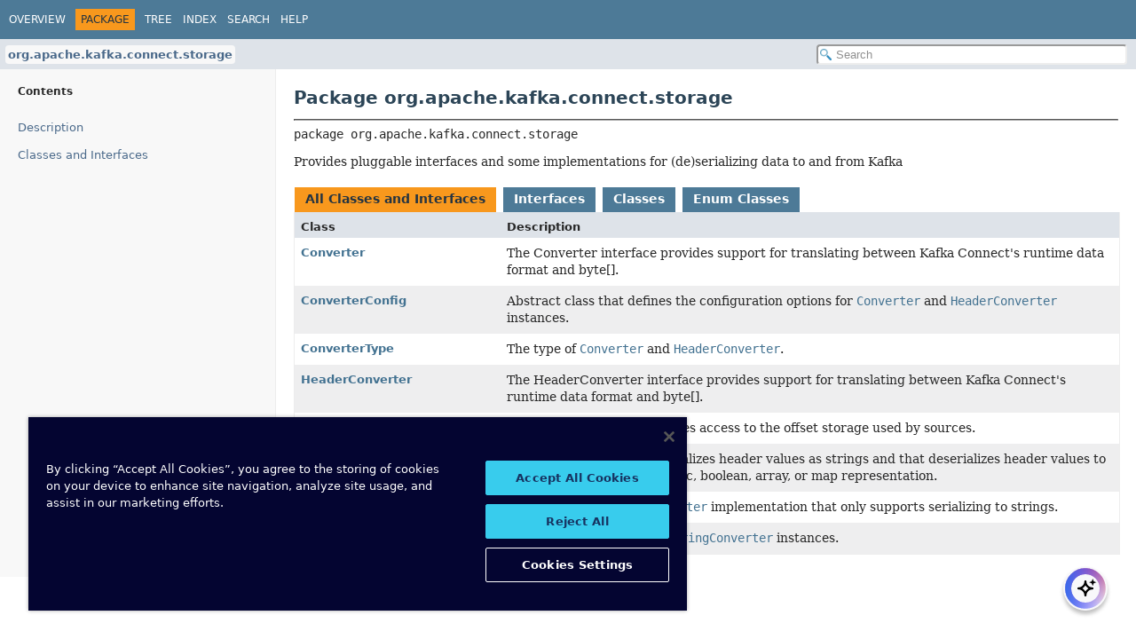

--- FILE ---
content_type: text/html
request_url: https://docs.confluent.io/platform/current/connect/javadocs/javadoc/org/apache/kafka/connect/storage/package-summary.html
body_size: 2313
content:
<!DOCTYPE HTML><html lang=en><head><link rel=canonical href=https://docs.confluent.io/platform/current/connect/javadocs/javadoc/org/apache/kafka/connect/storage/package-summary.html><title>org.apache.kafka.connect.storage (api 8.1.1-ce API)</title><meta name=viewport content="width=device-width, initial-scale=1"><meta http-equiv=Content-Type content="text/html; charset=UTF-8"><meta name=description content="declaration: package: org.apache.kafka.connect.storage"><meta name=generator content=javadoc/PackageWriter><link rel=stylesheet type=text/css href=../../../../../resource-files/jquery-ui.min.css title=Style><link rel=stylesheet type=text/css href=../../../../../resource-files/stylesheet.css title=Style><script type=text/javascript src=../../../../../script-files/script.js></script><script type=text/javascript src=../../../../../script-files/jquery-3.7.1.min.js></script><script type=text/javascript src=../../../../../script-files/jquery-ui.min.js></script><script type=text/javascript>
    (function() {
        const DOCS_URL = 'docs.confluent.io';
        const DOCS_STAGING_URL = 'staging-docs-independent.confluent.io';
        const currentHost = window.location.hostname;
        
        const domainId = location.hostname === 'docs.confluent.io'
            ? 'de8a759b-2c2e-4d76-a8c3-5f9ab4205447'
            : 'de8a759b-2c2e-4d76-a8c3-5f9ab4205447-test';
        const autoblockScript = document.createElement('script');
        const otSDKStubScript = document.createElement('script');
        const onetrustScript = document.createElement('script');
        autoblockScript.src = 'https://cdn.cookielaw.org/consent/' + domainId + '/OtAutoBlock.js';
        otSDKStubScript.src = "https://cdn.cookielaw.org/scripttemplates/otSDKStub.js";
        otSDKStubScript.setAttribute('data-document-language', 'true');
        otSDKStubScript.setAttribute('charset', 'UTF-8');
        otSDKStubScript.setAttribute('data-domain-script', domainId);
        
        // Set OneTrust script source based on environment
        if (currentHost === DOCS_URL) {
            onetrustScript.src = 'https://docs.confluent.io/_static/js/onetrust.js';
        } else  {
            onetrustScript.src = '_static/js/onetrust.js';
        }
        document.head.appendChild(autoblockScript);
        document.head.appendChild(otSDKStubScript);
        document.head.appendChild(onetrustScript);
    })();
</script></head><body class=package-declaration-page><script type=text/javascript>const pathtoroot="../../../../../";loadScripts(document,'script');</script><noscript><div>JavaScript is disabled on your browser.</div></noscript><header role=banner><nav role=navigation><div class=top-nav id=navbar-top><div class=nav-content><div class=nav-menu-button><button id=navbar-toggle-button aria-controls=navbar-top aria-expanded=false aria-label="Toggle navigation links"><span class=nav-bar-toggle-icon>&nbsp;</span><span class=nav-bar-toggle-icon>&nbsp;</span><span class=nav-bar-toggle-icon>&nbsp;</span></button></div><div class=skip-nav><a href=#skip-navbar-top title="Skip navigation links">Skip navigation links</a></div><ul id=navbar-top-firstrow class=nav-list title=Navigation><li><a href=../../../../../index.html>Overview</a></li><li class=nav-bar-cell1-rev>Package</li><li><a href=package-tree.html>Tree</a></li><li><a href=../../../../../index-all.html>Index</a></li><li><a href=../../../../../search.html>Search</a></li><li><a href=../../../../../help-doc.html#package>Help</a></li></ul></div></div><div class=sub-nav><div class=nav-content><ol class=sub-nav-list><li><a href=package-summary.html class=current-selection>org.apache.kafka.connect.storage</a></li></ol><div class=nav-list-search><input type=text id=search-input disabled placeholder=Search aria-label="Search in documentation" autocomplete=off><input type=reset id=reset-search disabled value=Reset></div></div></div><span class=skip-nav id=skip-navbar-top></span></nav></header><div class=main-grid><nav role=navigation class=toc aria-label="Table of contents"><div class=toc-header>Contents</div><button class=hide-sidebar><span>Hide sidebar&nbsp;</span>&#10094;</button><button class=show-sidebar>&#10095;<span>&nbsp;Show sidebar</span></button><ol class=toc-list><li><a href=# tabindex=0>Description</a></li><li><a href=#class-summary tabindex=0>Classes and Interfaces</a></li></ol></nav><main role=main><div class=header><h1 title="Package org.apache.kafka.connect.storage" class=title>Package org.apache.kafka.connect.storage</h1></div><hr><div class=horizontal-scroll><div class=package-signature>package <span class=element-name>org.apache.kafka.connect.storage</span></div><section class=package-description id=package-description><div class=block>Provides pluggable interfaces and some implementations for (de)serializing data to and from Kafka</div></section></div><section class=summary><ul class=summary-list><li><div id=class-summary><div class=table-tabs role=tablist aria-orientation=horizontal><button id=class-summary-tab0 role=tab aria-selected=true aria-controls=class-summary.tabpanel tabindex=0 onkeydown=switchTab(event) onclick="show('class-summary', 'class-summary', 2)" class=active-table-tab>All Classes and Interfaces</button><button id=class-summary-tab1 role=tab aria-selected=false aria-controls=class-summary.tabpanel tabindex=-1 onkeydown=switchTab(event) onclick="show('class-summary', 'class-summary-tab1', 2)" class=table-tab>Interfaces</button><button id=class-summary-tab2 role=tab aria-selected=false aria-controls=class-summary.tabpanel tabindex=-1 onkeydown=switchTab(event) onclick="show('class-summary', 'class-summary-tab2', 2)" class=table-tab>Classes</button><button id=class-summary-tab3 role=tab aria-selected=false aria-controls=class-summary.tabpanel tabindex=-1 onkeydown=switchTab(event) onclick="show('class-summary', 'class-summary-tab3', 2)" class=table-tab>Enum Classes</button></div><div id=class-summary.tabpanel role=tabpanel aria-labelledby=class-summary-tab0><div class="summary-table two-column-summary"><div class="table-header col-first">Class</div><div class="table-header col-last">Description</div><div class="col-first even-row-color class-summary class-summary-tab1"><a href=Converter.html title="interface in org.apache.kafka.connect.storage">Converter</a></div><div class="col-last even-row-color class-summary class-summary-tab1"><div class=block>The Converter interface provides support for translating between Kafka Connect's runtime data format and byte[].</div></div><div class="col-first odd-row-color class-summary class-summary-tab2"><a href=ConverterConfig.html title="class in org.apache.kafka.connect.storage">ConverterConfig</a></div><div class="col-last odd-row-color class-summary class-summary-tab2"><div class=block>Abstract class that defines the configuration options for <a href=Converter.html title="interface in org.apache.kafka.connect.storage"><code>Converter</code></a> and <a href=HeaderConverter.html title="interface in org.apache.kafka.connect.storage"><code>HeaderConverter</code></a> instances.</div></div><div class="col-first even-row-color class-summary class-summary-tab3"><a href=ConverterType.html title="enum class in org.apache.kafka.connect.storage">ConverterType</a></div><div class="col-last even-row-color class-summary class-summary-tab3"><div class=block>The type of <a href=Converter.html title="interface in org.apache.kafka.connect.storage"><code>Converter</code></a> and <a href=HeaderConverter.html title="interface in org.apache.kafka.connect.storage"><code>HeaderConverter</code></a>.</div></div><div class="col-first odd-row-color class-summary class-summary-tab1"><a href=HeaderConverter.html title="interface in org.apache.kafka.connect.storage">HeaderConverter</a></div><div class="col-last odd-row-color class-summary class-summary-tab1"><div class=block>The HeaderConverter interface provides support for translating between Kafka Connect's runtime data format and byte[].</div></div><div class="col-first even-row-color class-summary class-summary-tab1"><a href=OffsetStorageReader.html title="interface in org.apache.kafka.connect.storage">OffsetStorageReader</a></div><div class="col-last even-row-color class-summary class-summary-tab1"><div class=block> OffsetStorageReader provides access to the offset storage used by sources.</div></div><div class="col-first odd-row-color class-summary class-summary-tab2"><a href=SimpleHeaderConverter.html title="class in org.apache.kafka.connect.storage">SimpleHeaderConverter</a></div><div class="col-last odd-row-color class-summary class-summary-tab2"><div class=block>A <a href=HeaderConverter.html title="interface in org.apache.kafka.connect.storage"><code>HeaderConverter</code></a> that serializes header values as strings and that deserializes header values to the most appropriate numeric, boolean, array, or map representation.</div></div><div class="col-first even-row-color class-summary class-summary-tab2"><a href=StringConverter.html title="class in org.apache.kafka.connect.storage">StringConverter</a></div><div class="col-last even-row-color class-summary class-summary-tab2"><div class=block><a href=Converter.html title="interface in org.apache.kafka.connect.storage"><code>Converter</code></a> and <a href=HeaderConverter.html title="interface in org.apache.kafka.connect.storage"><code>HeaderConverter</code></a> implementation that only supports serializing to strings.</div></div><div class="col-first odd-row-color class-summary class-summary-tab2"><a href=StringConverterConfig.html title="class in org.apache.kafka.connect.storage">StringConverterConfig</a></div><div class="col-last odd-row-color class-summary class-summary-tab2"><div class=block>Configuration options for <a href=StringConverter.html title="class in org.apache.kafka.connect.storage"><code>StringConverter</code></a> instances.</div></div></div></div></div></li></ul></section></main></div><div id=docs-ai-assistant></div><script type=text/javascript src=https://docs-ai-assistant.confluent.io/ai-assistant.js></script></body></html>

--- FILE ---
content_type: text/plain
request_url: https://c.6sc.co/
body_size: 0
content:
6suuid=ebd11102182801009be06669fb000000eece7100

--- FILE ---
content_type: text/plain
request_url: https://c.6sc.co/?m=1
body_size: 0
content:
6suuid=ebd11102182801009be066690f020000f1ce7100

--- FILE ---
content_type: text/plain
request_url: https://c.6sc.co/?m=1
body_size: 0
content:
6suuid=ebd11102182801009be066690f020000f1ce7100

--- FILE ---
content_type: text/javascript
request_url: https://docs.confluent.io/platform/current/connect/javadocs/javadoc/type-search-index.js
body_size: 596
content:
typeSearchIndex=[{"p":"org.apache.kafka.connect.health","l":"AbstractState"},{"l":"All Classes and Interfaces","u":"allclasses-index.html"},{"p":"org.apache.kafka.connect.errors","l":"AlreadyExistsException"},{"p":"org.apache.kafka.connect.connector.policy","l":"ConnectorClientConfigRequest.ClientType"},{"p":"org.apache.kafka.connect.health","l":"ConnectClusterDetails"},{"p":"org.apache.kafka.connect.health","l":"ConnectClusterState"},{"p":"org.apache.kafka.connect.errors","l":"ConnectException"},{"p":"org.apache.kafka.connect.header","l":"ConnectHeaders"},{"p":"org.apache.kafka.connect.connector","l":"Connector"},{"p":"org.apache.kafka.connect.connector.policy","l":"ConnectorClientConfigOverridePolicy"},{"p":"org.apache.kafka.connect.connector.policy","l":"ConnectorClientConfigRequest"},{"p":"org.apache.kafka.connect.connector","l":"ConnectorContext"},{"p":"org.apache.kafka.connect.health","l":"ConnectorHealth"},{"p":"org.apache.kafka.connect.health","l":"ConnectorState"},{"p":"org.apache.kafka.connect.source","l":"ConnectorTransactionBoundaries"},{"p":"org.apache.kafka.connect.health","l":"ConnectorType"},{"p":"org.apache.kafka.connect.util","l":"ConnectorUtils"},{"p":"org.apache.kafka.connect.connector","l":"ConnectRecord"},{"p":"org.apache.kafka.connect.rest","l":"ConnectRestExtension"},{"p":"org.apache.kafka.connect.rest","l":"ConnectRestExtensionContext"},{"p":"org.apache.kafka.connect.data","l":"ConnectSchema"},{"p":"org.apache.kafka.connect.storage","l":"Converter"},{"p":"org.apache.kafka.connect.storage","l":"ConverterConfig"},{"p":"org.apache.kafka.connect.storage","l":"ConverterType"},{"p":"org.apache.kafka.connect.errors","l":"DataException"},{"p":"org.apache.kafka.connect.data","l":"Date"},{"p":"org.apache.kafka.connect.data","l":"Decimal"},{"p":"org.apache.kafka.connect.sink","l":"ErrantRecordReporter"},{"p":"org.apache.kafka.connect.source","l":"ExactlyOnceSupport"},{"p":"org.apache.kafka.connect.data","l":"Field"},{"p":"org.apache.kafka.connect.header","l":"Header"},{"p":"org.apache.kafka.connect.storage","l":"HeaderConverter"},{"p":"org.apache.kafka.connect.header","l":"Headers"},{"p":"org.apache.kafka.connect.header","l":"Headers.HeaderTransform"},{"p":"org.apache.kafka.connect.errors","l":"IllegalWorkerStateException"},{"p":"org.apache.kafka.connect.errors","l":"NotFoundException"},{"p":"org.apache.kafka.connect.storage","l":"OffsetStorageReader"},{"p":"org.apache.kafka.connect.transforms.predicates","l":"Predicate"},{"p":"org.apache.kafka.connect.errors","l":"RetriableException"},{"p":"org.apache.kafka.connect.data","l":"Schema"},{"p":"org.apache.kafka.connect.data","l":"SchemaAndValue"},{"p":"org.apache.kafka.connect.data","l":"SchemaBuilder"},{"p":"org.apache.kafka.connect.errors","l":"SchemaBuilderException"},{"p":"org.apache.kafka.connect.data","l":"SchemaProjector"},{"p":"org.apache.kafka.connect.errors","l":"SchemaProjectorException"},{"p":"org.apache.kafka.connect.storage","l":"SimpleHeaderConverter"},{"p":"org.apache.kafka.connect.sink","l":"SinkConnector"},{"p":"org.apache.kafka.connect.sink","l":"SinkConnectorContext"},{"p":"org.apache.kafka.connect.sink","l":"SinkRecord"},{"p":"org.apache.kafka.connect.sink","l":"SinkTask"},{"p":"org.apache.kafka.connect.sink","l":"SinkTaskContext"},{"p":"org.apache.kafka.connect.source","l":"SourceConnector"},{"p":"org.apache.kafka.connect.source","l":"SourceConnectorContext"},{"p":"org.apache.kafka.connect.source","l":"SourceRecord"},{"p":"org.apache.kafka.connect.source","l":"SourceTask"},{"p":"org.apache.kafka.connect.source","l":"SourceTaskContext"},{"p":"org.apache.kafka.connect.storage","l":"StringConverter"},{"p":"org.apache.kafka.connect.storage","l":"StringConverterConfig"},{"p":"org.apache.kafka.connect.data","l":"Struct"},{"p":"org.apache.kafka.connect.connector","l":"Task"},{"p":"org.apache.kafka.connect.health","l":"TaskState"},{"p":"org.apache.kafka.connect.data","l":"Time"},{"p":"org.apache.kafka.connect.data","l":"Timestamp"},{"p":"org.apache.kafka.connect.source","l":"SourceTask.TransactionBoundary"},{"p":"org.apache.kafka.connect.source","l":"TransactionContext"},{"p":"org.apache.kafka.connect.transforms","l":"Transformation"},{"p":"org.apache.kafka.connect.data","l":"Schema.Type"},{"p":"org.apache.kafka.connect.data","l":"Values"},{"p":"org.apache.kafka.connect.components","l":"Versioned"}];updateSearchResults();

--- FILE ---
content_type: text/plain
request_url: https://c.6sc.co/?m=1
body_size: 0
content:
6suuid=ebd11102182801009be066690f020000f1ce7100

--- FILE ---
content_type: text/javascript
request_url: https://docs.confluent.io/platform/current/connect/javadocs/javadoc/package-search-index.js
body_size: 551
content:
packageSearchIndex=[{"l":"All Packages","u":"allpackages-index.html"},{"l":"org.apache.kafka.connect.components"},{"l":"org.apache.kafka.connect.connector"},{"l":"org.apache.kafka.connect.connector.policy"},{"l":"org.apache.kafka.connect.data"},{"l":"org.apache.kafka.connect.errors"},{"l":"org.apache.kafka.connect.header"},{"l":"org.apache.kafka.connect.health"},{"l":"org.apache.kafka.connect.rest"},{"l":"org.apache.kafka.connect.sink"},{"l":"org.apache.kafka.connect.source"},{"l":"org.apache.kafka.connect.storage"},{"l":"org.apache.kafka.connect.transforms"},{"l":"org.apache.kafka.connect.transforms.predicates"},{"l":"org.apache.kafka.connect.util"}];updateSearchResults();

--- FILE ---
content_type: text/javascript
request_url: https://docs.confluent.io/platform/current/connect/javadocs/javadoc/tag-search-index.js
body_size: 29
content:
tagSearchIndex=[{"l":"Constant Field Values","h":"","u":"constant-values.html"},{"l":"Serialized Form","h":"","u":"serialized-form.html"}];updateSearchResults();